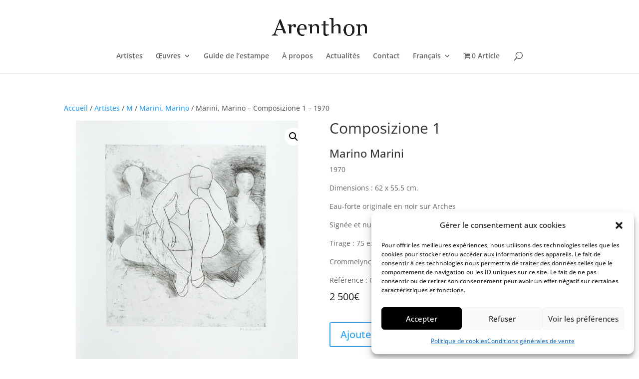

--- FILE ---
content_type: text/javascript; charset=utf-8
request_url: https://app.neocamino.com/api.json?id=ao3ci27d&callback=jQuery371044776129302705203_1769135565685&url=https%3A%2F%2Fgaleriearenthon.com%2Foeuvre%2Fmarini-marino-composizione-1970%2F&referrer=&fingerprint=fd1ce410aae6ed431e5b24be8d9b29af&mobile=false&_=1769135565686
body_size: 61
content:
/**/jQuery371044776129302705203_1769135565685({"widgets":[]})